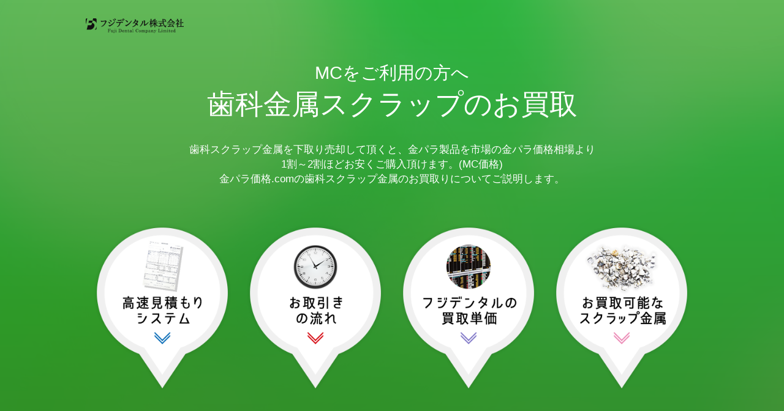

--- FILE ---
content_type: text/html
request_url: http://kinpara-kakaku.com/mc.html
body_size: 6229
content:
<!DOCTYPE html PUBLIC "-//W3C//DTD XHTML 1.0 Transitional//EN" "http://www.w3.org/TR/xhtml1/DTD/xhtml1-transitional.dtd">
<html xmlns="http://www.w3.org/1999/xhtml" xml:lang="ja" lang="ja">
<head>
<meta http-equiv="Content-Type" content="text/html; charset=utf-8" />
<meta http-equiv="Content-Language" content="ja" />
<meta http-equiv="Content-Script-Type" content="text/javascript" />
<meta http-equiv="Content-Style-Type" content="text/css" />
<title>金パラ価格、金パラ専門-MCをご利用の方へ、歯科金属スクラップのお買取-</title>
<meta name="Description" content="金パラ価格・金パラ専門 歯科金属分析買取、歯科用金パラジウム合金の即日高価買取。撤去冠や削り粉など歯科スクラップ金属や歯科用貴金属の分析精錬買取専門企業。即日分析・即日買取" />
<meta name="Keywords" content="金パラ価格,金パラ専門,歯科金属買取,歯科用金属買取,金パラジウム買取,歯科用金パラ買取,パラジウム合金,歯科スクラップ金属,分析精錬買取,歯科金属リサイクル,手数料" />
<meta name="robots" content="index,follow" />
<meta name="viewport" content="width=device-width, initial-scale=1, minimum-scale=1, maximum-scale=1, user-scalable=no" />
<!--[if lt IE 9]>
<script src="//api.html5media.info/1.1.8/html5media.min.js"></script>
<![endif]-->
<link rel="stylesheet" href="common/css/base.css" />
<link rel="stylesheet" href="common/css/mc.css" />
<link rel="stylesheet" href="common/css/animate.css" />
<script type="text/javascript" src="common/js/smartRollover.js"></script>
<script type="text/javascript" src="common/js/heightLine.js"></script>
<script type="text/javascript" src="http://code.jquery.com/jquery.js"></script>
<script type="text/javascript" src="common/js/scroll.js"></script>
<script type="text/javascript" src="common/js/scrolltop.js"></script>
<!--画像アニメーションのjs-->
<script type="text/javascript" src="common/js/animation01.js"></script>
</head>

<body>
<div id="toTop04"><a href="#mc_header">TOP</a></div>
<div id="toTop05"><a href="#index01">高速見積もりシステム</a></div>
<div id="toTop06"><a href="#index02">お取引きの流れ</a></div>
<div id="toTop07"><a href="#index03">金パラ価格.comの買取単価</a></div>
<div id="toTop08"><a href="#index05">お買取可能な歯科スクラップ金属</a></div>
<!--header-->
<header id="mc_header" class="animated fadeIn">
<div class="box1000">
<h1>MCをご利用の方へ<strong>歯科金属スクラップのお買取</strong></h1>
<h2>歯科スクラップ金属を下取り売却して頂くと、金パラ製品を市場の金パラ価格相場より<br />1割～2割ほどお安くご購入頂けます。(MC価格)<br />金パラ価格.comの歯科スクラップ金属のお買取りについてご説明します。</h2>
<p class="header_logo"><img src="images/header_logo02.png" alt="金パラ価格.com" width="160" /></p>
<nav id="mc_nav">
<ul>
<li class="fade animated bounce"><a href="#index01"><img src="images/mc_bt01.png" alt="高速見積もりシステム" class="w100" /></a></li>
<li class="fade animated bounce"><a href="#index02"><img src="images/mc_bt02.png" alt="お取引きの流れ" class="w100" /></a></li>
<li class="fade animated bounce"><a href="#index03"><img src="images/mc_bt03.png" alt="金パラ価格.comの買取単価" class="w100" /></a></li>
<li class="fade animated bounce"><a href="#index05"><img src="images/mc_bt04.png" alt="お買取可能な歯科スクラップ金属" class="w100" /></a></li>
</ul>
</nav>
</div>
</header>
<!--header-->
<!--index01-->
<section id="index01">
<div class="box1000">
<h1>当社の高速見積もりシステム</h1> 
<p class="textcenter">自社工場で全ての精錬回収を一貫して行うので、<br />即日分析・即日買取が可能!(スクラップ金属は最短5時間)</p>
<dl>
<dt class="animation08"><img src="images/mc_img02.png" alt="当社の高速見積もりシステム" class="w100" /></dt>
<dd>
<p class="bottom10">営業マン不要の当社独自のダイレクトシステム。精錬分析・貴金属回収を自社にて一貫して「焼成～溶解～分析～精製」までを行う為、第三社企業に委託する事で発生する中間マージンの不要、お取引き時間の大幅短縮が可能となります。</p>
<p class="index01">※当社は、目分析や、その場での現金決済、X線照射のみでの分析は行っておりません。<br />
お預かりしました貴金属を、熟練したスタッフがお客様毎の個別にて精錬・分析・精製迄をさせて頂いており、その上で、《当日分析・当日決済》にてお取引きをさせて頂いております。</p>
</dd>
</dl>
</div>
</section>
<!--index01-->

<!--index02-->
<section id="index02">
<div class="box1000">
<h1>お取引きの流れ</h1>
<p class="p10">金パラ価格.comは自社工場にて一貫して「焼成～溶解～分析～精製」までの精錬工程を行う為、お取引き時間の大幅短縮が可能です。<br />スクラップ金属は最短5時間でお取引！</p>
<div class="animation07">
<h2><span>AM10:00</span>お荷物のお預かり・検品</h2>
<dl class="bottom10">
<dt class="right"><img src="images/mc_img03.png" alt="お荷物のお預かり・検品" class="w100" /></dt>
<dd class="left">
<p class="bottom10">お荷物が当社に入荷。<br />お預かりした歯科スクラップ（撤去冠・鋳造合金・キャスト屑)や、貴金属を速やかに検品・計測。<br />
1件1件、お客様ごとに自社工場にて検品～焼成～溶解～分析～精錬を行っております。</p>
<p class="yellow">※当社へご連絡いただけましたら会社、医院、ご自宅へお荷物の集荷のお手配をさせていただきますので、お気軽にお問い合わせ下さい。</p>
</dd>
</dl>
<p class="clear textcenter arrow01"><img src="images/arrow01.png" alt="次へ" /></p>
</div>
<div class="animation07">
<h2><span>AM11:00</span>焼成、溶解炉にて溶解</h2>
<dl class="bottom10">
<dt class="right"><img src="images/mc_img04.png" alt="焼成、溶解炉にて溶解" class="w100" /></dt>
<dd class="left">
<p class="bottom10">自社工場にて再度、「検品・計測」後に焼成機と高圧溶解高炉にて丁寧にお客様毎1件1件個別に「焼成・溶解」をさせて頂き、合金をインゴット状に形成。<br />その後、専用の冷却装置にて十分に冷却。</p>
<p class="yellow">※溶解にて精錬が困難な貴金属は、硝酸・王水での精錬となり、その場合結果報告に1週間～2週間程お時間を要する場合が御座います。<br />その際はお預かりした日か、精製が完了した日のどちらか相場の高いレートでお見積りさせて頂きますのでご安心下さい。</p>
</dd>
</dl>
<p class="clear textcenter arrow01"><img src="images/arrow01.png" alt="次へ" /></p>
</div>
<div class="animation07">
<h2><span>PM12:30</span>分析・測定</h2>
<dl class="bottom10">
<dt class="right"><img src="images/mc_img05.png" alt="分析・測定" class="w100" /></dt>
<dd class="left">
<p class="bottom10">蛍光X線装置で分析・鑑定を行います。1/100以下のグラム数も正確に 分析致しますのでご安心ください。
（常時2台完備） 尚、当社の分析手数料はお品物に含まれていた金属（金、銀、パラジウム、白金）にg×精製手数料を掛けただけのシンプルで明瞭な手数料となっております。</p>
<p>通常発生する精錬前処理費や分析基本料などの手数料は、当社では頂いておりません。</p>
</dd>
</dl>
<p class="clear textcenter arrow01"><img src="images/arrow01.png" alt="次へ" /></p>
</div>
<div class="animation07">
<h2><span>PM14:00</span>お見積り書の作成</h2>
<dl class="bottom10">
<dt class="right"><img src="images/mc_img06.png" alt="お見積り書の作成" class="w100" /></dt>
<dd class="left">
<p>AM10：00までに到着したお品物でしたら、PM14：00には分析報告書・お見積書の作成が完了致します。</p>
</dd>
</dl>
<p class="clear textcenter arrow01"><img src="images/arrow01.png" alt="次へ" /></p>
</div>
<div class="animation07">
<h2><span>PM15:00</span>お客様へご連絡</h2>
<dl class="bottom10">
<dt class="right"><img src="images/mc_img07.png" alt="お客様へご連絡" class="w100" /></dt>
<dd class="left">
<p class="bottom10">お取引成立後速やかにお支払い致しますので、ご希望のお支払い方法をお伝えください。<br />（お振込は当日中に送金、現金払いは最短着で発送）</p>
<p>検品～焼成～溶解～分析～精製を全て1件1件お客様毎の個別にてご対応！手間を惜しまず、お客様のお荷物を責任を持ってお取引させて頂いております。</p>
</dd>
</dl>
</div>

</div>
</section>
<!--index02-->

<!--index03-->
<section id="index03">
<div class="box1000">
<h1>金パラ価格.comの買取単価</h1>
<p class="m10">(社)日本地金流通協会より毎朝9：30に発表・更新。地金の買取単価はお預かりさせて頂いた当日レートを基に算定させて頂きます。</p>
<div class="index03">
<h2>(社)日本地金流通協会発表</h2>
<table class="table01">
<tr>
<th>金</th>
<td class="big">26,637円</td>
<td class="plus">+55円</td></tr>
<tr>
<th>パラジウム</th>
<td class="big">9,840円</td>
<td class="minus">-335円</td></tr>
<tr>
<th>銀</th>
<td class="big">508.20円</td>
<td class="minus">-22.44円</td></tr>
<tr>
<th>プラチナ</th>
<td class="big">13,407円</td>
<td class="minus">-303円</td></tr>
<tr class="bottom">
<td colspan="3" class="bottom10">2026年01月22日更新</td>
</tr>
</table>
</div>

<div class="index03">
<h2>地金相場推移チャート</h2>
<dl class="left">
<dt><div id="id-84428421"></div>
<script type="text/javascript" src="https://www.google.com/jsapi"></script>
<script type="text/javascript">
google.load("visualization", "1", {packages:["corechart"]});
google.setOnLoadCallback(drawChart);
function drawChart() {
var data = google.visualization.arrayToDataTable([
["Day","\u4fa1\u683c"],
["01/08",24579],
["01/09",24658],
["01/13",25547],
["01/14",25804],
["01/15",25751],
["01/16",25709],
["01/19",25911],
["01/20",25944],
["01/21",26582],
["01/22",26637]
]);

var options = {"genre":"?","colors":["C59E45"],"chartArea":{"width":null},"legend":{"position":"none"},"title":"","width":"100%"} || {
legend: {
position: "none"
}
};

var chart = new google.visualization.LineChart(document.getElementById('id-84428421'));
chart.draw(data, options);
}
</script></dt>
<dd><p>金</p></dd>
</dl>
<dl class="right">
<dt><div id="id-84428423"></div>
<script type="text/javascript" src="https://www.google.com/jsapi"></script>
<script type="text/javascript">
google.load("visualization", "1", {packages:["corechart"]});
google.setOnLoadCallback(drawChart);
function drawChart() {
var data = google.visualization.arrayToDataTable([
["Day","\u4fa1\u683c"],
["01/08",9548],
["01/09",9526],
["01/13",9994],
["01/14",10082],
["01/15",9818],
["01/16",9867],
["01/19",9779],
["01/20",9895],
["01/21",10175],
["01/22",9840]
]);

var options = {"genre":"?","colors":["C59E45"],"chartArea":{"width":null},"legend":{"position":"none"},"title":"","width":"100%"} || {
legend: {
position: "none"
}
};

var chart = new google.visualization.LineChart(document.getElementById('id-84428423'));
chart.draw(data, options);
}
</script></dt>
<dd><p>パラジウム</p></dd>
</dl>
<dl class="left clear">
<dt><div id="id-84428422"></div>
<script type="text/javascript" src="https://www.google.com/jsapi"></script>
<script type="text/javascript">
google.load("visualization", "1", {packages:["corechart"]});
google.setOnLoadCallback(drawChart);
function drawChart() {
var data = google.visualization.arrayToDataTable([
["Day","\u4fa1\u683c"],
["01/08",430.43],
["01/09",419.87],
["01/13",467.17],
["01/14",492.03],
["01/15",517.22],
["01/16",510.18],
["01/19",518.54],
["01/20",518.54],
["01/21",530.64],
["01/22",508.2]
]);

var options = {"genre":"?","colors":["C59E45"],"chartArea":{"width":null},"legend":{"position":"none"},"title":"","width":"100%"} || {
legend: {
position: "none"
}
};

var chart = new google.visualization.LineChart(document.getElementById('id-84428422'));
chart.draw(data, options);
}
</script></dt>
<dd><p>銀</p></dd>
</dl>
<dl class="right">
<dt><div id="id-84428424"></div>
<script type="text/javascript" src="https://www.google.com/jsapi"></script>
<script type="text/javascript">
google.load("visualization", "1", {packages:["corechart"]});
google.setOnLoadCallback(drawChart);
function drawChart() {
var data = google.visualization.arrayToDataTable([
["Day","\u4fa1\u683c"],
["01/08",12740],
["01/09",12364],
["01/13",13067],
["01/14",13112],
["01/15",13215],
["01/16",13280],
["01/19",13029],
["01/20",13079],
["01/21",13710],
["01/22",13407]
]);

var options = {"genre":"?","colors":["C59E45"],"chartArea":{"width":null},"legend":{"position":"none"},"title":"","width":"100%"} || {
legend: {
position: "none"
}
};

var chart = new google.visualization.LineChart(document.getElementById('id-84428424'));
chart.draw(data, options);
}
</script></dt>
<dd><p>プラチナ</p></dd>
</dl>
</div>
</div>
</section>
<!--index03-->

<!--index04-->
<section id="index04">
<div class="box1000">
<h1 class="animation02">精錬・分析を要する貴金属の買取単価<br />日本地金流通協会発表価格の<br /><span><strong>95</strong>% (パラジウム90%)</span>でお買取!</h1>
<div class="animation03">
<p><img src="images/mc_img08.png" alt="手数料0" class="w100" /></p>
</div>
<dl>
<dt class="animation03"><img src="images/mc_img09.png" alt="" class="w100" /></dt>
<dd class="animation03"><p>当社は自社工場のため、<strong>分析料金は精製手数料のみ!</strong></p></dd>
</dl>
<p class="index04_txt">当社の分析手数料・精錬手数料は精製費のみで、精錬前処理費(バキューム粉のみ\2,160)や、分析基本料金等の手数料は一切頂いておりません。<br />歯科金属スクラップの買取相場は全て当社に到着した日の価格にてお買取りさせて頂きます。<br />
他社様でよくある様な、急ぎでのお買取の場合は【オプション料金・割増手数料】といったオプションによるお買取システムは当社には御座いません。<br />
基本のお取引が最短5時間の当日精錬買取となっております。</p>
<div class="index04">
<h2>歯科金属精錬・分析手数料の精製費はこちら</h2>
<table class="table02">
<tr>
<th>Au</th>
<td><s>150円(税抜き)/g</s></td>
</tr>
<tr>
<th>Pd</th>
<td><s>250円(税抜き)/g</s></td>
</tr>
<tr>
<th>Ag</th>
<td><s>16円(税抜き)/g</s></td>
</tr>
<tr>
<th>Pt</th>
<td><s>180円(税抜き)/g</s></td>
</tr>
<tr>
<th colspan="2" class="red">キャンペーン中につき、分析手数料の精製費を半額50%OFFにてお買取り中!≪1/30着まで≫</th>
</tr>
<tr>
<th>Au</th>
<td class="big">75円(税抜き)/g</td>
</tr>
<tr>
<th>Pd</th>
<td class="big">125円(税抜き)/g</td>
</tr>
<tr>
<th>Ag</th>
<td class="big">8円(税抜き)/g</td>
</tr>
<tr>
<th>Pt</th>
<td class="big">90円(税抜き)/g</td>
</tr>
<tr>
<th colspan="2" class="red">(バキューム粉のみ精製前処理費の￥2,200(税込)/1件が掛かります)</th>
</tr>
</table>
</div>
<div class="textcenter">
<p class="button02"><a href="http://fujidental.co.jp/pdf/mitumori01.pdf" target="_blank"><img src="images/button02_icon01.png" alt="" width="40" />実際の分析後の見積り例<span>をご覧ください</span></a></p>
</div>
<div class="index04">
<h2>直近7日間－歯科スクラップ金属の平均買取価格</h2>
<table class="table02">
<tr>
<th>撤去冠・除去冠(金銀パラジウム合金) </th>
<td class="big">1822～1942円/g</td>
</tr>
<tr>
<th>金冠・金歯</th>
<td class="big">10917～11177円/g</td>
</tr>
<tr>
<th>メタルボンド冠(メタボン)</th>
<td class="big">6413～6673円/g</td>
</tr>
<tr>
<th>歯科鋳造合金(インゴット・ボタン)</th>
<td class="big">3523～3643円/g</td>
</tr>
<tr>
<th>歯科鋳造合金(鋳造金属バリ)</th>
<td class="big">1751～1871円/g</td>
</tr>
<tr>
<th>研磨粉・削り粉(キャスト屑)</th>
<td class="big">1585～1705円/g</td>
</tr>
<tr>
<th>バキューム粉(集塵粉)</th>
<td class="big">17.78～19.28円/g</td>
</tr>
</table>
</div>

</div>
</section>
<!--index04-->

<!--campaign_bt01-->
<div class="campaign_bt01">
<div class="box1000">
<p><a href="http://fujidental.co.jp/campaign/index02.html" target="_blank"><img src="images/campaign_bt01_off.png" alt="キャンペーン実施中！" class="w100 bigimg" /><img src="images/campaign_bt01-s_off.png" alt="キャンペーン実施中！" class="w100 smallimg" /></a></p>
</div>
</div>
<!--campaign_bt01-->

<!--index05-->
<section id="index05">
<div class="box1000">
<h1>お買取可能なスクラップ金属</h1>
<dl class="left animation07">
<dt><img src="images/mc_img10.png" alt="金冠 金歯" class="w100" /></dt>
<dd>金冠 金歯</dd>
</dl>
<dl class="animation07">
<dt><img src="images/mc_img11.png" alt="撤去冠 除去冠" class="w100" /></dt>
<dd>撤去冠 除去冠</dd>
</dl>
<dl class="animation07">
<dt><img src="images/mc_img12.png" alt="メタルボンド冠" class="w100" /></dt>
<dd>メタルボンド冠</dd>
</dl>
<dl class="animation07">
<dt><img src="images/mc_img13.png" alt="クラスプ デンチャー" class="w100" /></dt>
<dd>クラスプ デンチャー</dd>
</dl>
<dl class="animation07">
<dt><img src="images/mc_img14.png" alt="インゴット" class="w100" /></dt>
<dd>インゴット</dd>
</dl>
<dl class="animation07">
<dt><img src="images/mc_img16.png" alt="鋳造合金バリ" class="w100" /></dt>
<dd>鋳造合金バリ</dd>
</dl>
<dl class="animation07">
<dt><img src="images/mc_img18.png" alt="削り粉 研磨粉" class="w100" /></dt>
<dd>削り粉 研磨粉</dd>
</dl>
<dl class="animation07">
<dt><img src="images/mc_img19.png" alt="バキューム粉" class="w100" /></dt>
<dd>バキューム粉</dd>
</dl>
<p class="clear m10">こちらに掲載されている歯科スクラップ金属は買取可能な歯科金属のごく一部です。<br />歯科金属でしたらほぼすべての金属製品が買取可能です。</p>
</div>
</section>
<!--index05-->

<!--campaign_bt01-->
<div class="campaign_bt01">
<div class="box1000">
<p><a href="http://fujidental.co.jp/campaign/index02.html" target="_blank"><img src="images/campaign_bt01_off.png" alt="キャンペーン実施中！" class="w100 bigimg" /><img src="images/campaign_bt01-s_off.png" alt="キャンペーン実施中！" class="w100 smallimg" /></a></p>
</div>
</div>
<!--campaign_bt01-->

<!--コピーライト-->
<div id="small"><small><p class="textcenter">Copyright &copy; <script type="text/javascript">
var startYear = 2015;thisDate = new Date();thisYear = thisDate.getFullYear();if(startYear!=thisYear)
{document.write(startYear+"-"+thisYear);}else{document.write(startYear);}</script>
金パラ価格.com All Rights Reserved.</p></small></div>
<!--コピーライト-->
</body>
</html>


--- FILE ---
content_type: text/css
request_url: http://kinpara-kakaku.com/common/css/base.css
body_size: 3505
content:
/*--------------------------------------------------------------------
css�̏�����
--------------------------------------------------------------------*/

html, body, div, applet, object, iframe,
h1, h2, h3, h4, h5, h6, p, blockquote, pre,
a, img, abbr, acronym, address, big, cite, code,
del, dfn, em, ins, kbd, q, s, samp,
small, strike, strong, sub, sup, tt, var,
b, u, i, center,
dl, dt, dd, ol, ul, li,
fieldset, form, label, legend,
table, caption, tbody, tfoot, thead, tr, th, td,
article, aside, canvas, details, embed,
figure, figcaption, footer, header, hgroup,
menu, nav, output, ruby, section, summary,
time, mark, audio, video {
	font-family: Verdana, "���S�V�b�N", YuGothic, "�q���M�m�p�S ProN W3", "Hiragino Kaku Gothic ProN", "���C���I", Meiryo, sans-serif;
	margin: 0;
	padding: 0;
	border: 0;
	font-style: normal;
	font-weight: normal;
	font-size: 100%;
	vertical-align: baseline;
}

article, aside, details, figcaption, figure,
footer, header, hgroup, menu, nav, section {
	display: block;
}

html{
    overflow-y: scroll;
}

blockquote, q {
	quotes: none;
}

blockquote:before, blockquote:after,
q:before, q:after {
	content: '';
	content: none;
}

input, textarea,{
	margin: 0;
	padding: 0;
}

ol, ul{
    list-style:none;
}

table{
	width:100%;
    border-collapse: collapse; 
    border-spacing:0;
}

caption, th{
    text-align: left;
}

a:focus {
	outline:none;
}

header:after,footer:after,section:after,article:after,aside:after,div:after,dl:after,ul:after {
	content : "";
	display : block;
	height : 0;
	clear : both;
}

br {
	letter-spacing:0;
}

img {
	border: 0;
	vertical-align:bottom;
}

div#accesslog img {
	display:block;
	height:0;
}


/*���ʎg�p����*/

body {
	margin: 0;
	padding: 0;
	font-family:Helvetica, ���C���I, Arial, sans-serif;
	font-size:1.2em;
	/*�����T�C�Y�̎��������𖳌�*/
	-webkit-text-size-adjust: 100%;
	background:#F3F6F8;
}

@media (max-width: 680px){
body {
	font-size:0.8em;
}
}

.red {
	color:#E74C3C;
}

.black {
	color:#333;
}

.clear {
	clear:both;
}

.left {
	float:left;
}

.right {
	float:right;
}

.w100 {
	width:100%;
}

.w100 img {
	width:100%;
}

.m10 {
	margin:10px;
}

.p10 {
	padding: 0 10px;
}


.bottom5 {
	margin-bottom: 5px;
}

.bottom10 {
	margin-bottom: 10px;
}

.bottom15 {
	margin-bottom: 15px;
}

.bottom20 {
	margin-bottom: 20px;
}

.bottom30 {
	margin-bottom: 30px;
}

.bottom40 {
	margin-bottom: 40px;
}

.bottom50 {
	margin-bottom: 50px;
}

.bottom60 {
	margin-bottom: 60px;
}
/*�����F�̃X�^�C��*/

a:link,a:visited {
	text-decoration:none;
	overflow:hidden;
	color:#004496;
}

a:hover {
	text-decoration:none;
	color:#212121;
}

/*hover�̃X�^�C��*/ 
.fade {
	-webkit-transition: 0.3s ease-in-out;
	-moz-transition: 0.3s ease-in-out;
	-o-transition: 0.3s ease-in-out;
	transition: 0.3s ease-in-out;
	-ms-transition: 0s ease-in-out;
}

.fade:hover {
	opacity: 0.6;
	filter: alpha(opacity=60);
}

/*scale�̃X�^�C��*/ 
.scale {
	-webkit-transition: 0.3s ease-in-out;
	-moz-transition: 0.3s ease-in-out;
	-o-transition: 0.3s ease-in-out;
	transition: 0.3s ease-in-out;
	-ms-transition: 0s ease-in-out;
}

.scale:hover {
	webkit-transform: scale(1.1);
    -moz-transform: scale(1.1);
    -o-transform: scale(1.1);
    -ms-transform: scale(1.1);
    transform: scale(1.1);
}

/*toTop�̃X�^�C��*/
div#toTop01 {
	display:none;
	position:fixed;
	right:20px;
	bottom:140px;
	z-index:99999;
}
	
div#toTop01 a {
	width: 100px;
	height: 100px;
	text-indent: 100%;
	white-space: nowrap;
	overflow:hidden;
	display:block;
	background:url(../../images/top01.png) no-repeat left top;
}

div#toTop02 {
	display:none;
	position:fixed;
	right:20px;
	bottom:260px;
	z-index:99999;
}
	
div#toTop02 a {
	width: 100px;
	height: 100px;
	text-indent: 100%;
	white-space: nowrap;
	overflow:hidden;
	display:block;
	background:url(../../images/top04.png) no-repeat left top;
}

div#toTop03 {
	display:none;
	position:fixed;
	right:20px;
	bottom:20px;
	z-index:99999;
}
	
div#toTop03 a {
	width: 100px;
	height: 100px;
	text-indent: 100%;
	white-space: nowrap;
	overflow:hidden;
	display:block;
	background:url(../../images/top03.png) no-repeat left top;
}

div#toTop04 {
	display:none;
	position:fixed;
	right:20px;
	bottom:420px;
	z-index:99999;
}
	
div#toTop04 a {
	width: 90px;
	height: 90px;
	text-indent: 100%;
	white-space: nowrap;
	overflow:hidden;
	display:block;
	background:url(../../images/top02.png) no-repeat left top;
}

div#toTop05 {
	display:none;
	position:fixed;
	right:20px;
	bottom:320px;
	z-index:99999;
}
	
div#toTop05 a {
	width: 90px;
	height: 90px;
	text-indent: 100%;
	white-space: nowrap;
	overflow:hidden;
	display:block;
	background:url(../../images/top05.png) no-repeat left top;
}

div#toTop06 {
	display:none;
	position:fixed;
	right:20px;
	bottom:220px;
	z-index:99999;
}
	
div#toTop06 a {
	width: 90px;
	height: 90px;
	text-indent: 100%;
	white-space: nowrap;
	overflow:hidden;
	display:block;
	background:url(../../images/top06.png) no-repeat left top;
}

div#toTop07 {
	display:none;
	position:fixed;
	right:20px;
	bottom:120px;
	z-index:99999;
}
	
div#toTop07 a {
	width: 90px;
	height: 90px;
	text-indent: 100%;
	white-space: nowrap;
	overflow:hidden;
	display:block;
	background:url(../../images/top07.png) no-repeat left top;
}

div#toTop08 {
	display:none;
	position:fixed;
	right:20px;
	bottom:20px;
	z-index:99999;
}
	
div#toTop08 a {
	width: 90px;
	height: 90px;
	text-indent: 100%;
	white-space: nowrap;
	overflow:hidden;
	display:block;
	background:url(../../images/top08.png) no-repeat left top;
}

div#toTop01 a:hover,div#toTop02 a:hover,div#toTop03 a:hover,div#toTop04 a:hover,div#toTop05 a:hover,div#toTop06 a:hover,div#toTop07 a:hover,div#toTop08 a:hover {
	opacity:0.6;
}

@media (max-width: 680px){
div#toTop01,div#toTop02,div#toTop03,div#toTop05,div#toTop06,div#toTop07,div#toTop08 {
	display:none !important;
}

div#toTop04 {
	right:10px;
	bottom:10px;
}
	
div#toTop04 a {
	width: 80px;
	height: 80px;
	text-indent: 100%;
	white-space: nowrap;
	overflow:hidden;
	display:block;
	background:url(../../images/top02-s.png) no-repeat left top;
	background-size:80px;
}
}

/*box�̃X�^�C��*/
.box1000 {
	clear:both;
	width:100%;
	max-width:1000px;
	margin:0 auto;
	position:relative;
}

.box1000 img {
	max-width:1000px;
}

/*title�̃X�^�C��*/
.title01 {
	clear:both;
	background:url(../../images/title_bg01.jpg) repeat-x left top #007E4E;
	background-size:300px 170px;
	color:#fff;
	text-align:center;
}

.title01 h1 {
	padding:40px 0 0 0;
	font-size:1.6em;
}

.title01 p.title01_txt {
	padding:10px 0 40px 0;
}

@media (max-width: 980px){
.title01 h1 {
	padding:30px 0 0 10px;
	font-size:1.4em;
}

.title01 p.title01_txt {
	padding:10px 0 30px 10px;
	font-size:0.9em;
}
}

@media (max-width: 680px){
.title01 h1 {
	padding:15px 10px 0 10px;
	text-align:center;
}

.title01 p.title01_txt {
	padding:5px 10px 15px 10px;
	text-align:center;
}
}

/*table�̃X�^�C��*/
.table01 {
	clear:both;
	width:100%;
	font-size:1.2em;
}

.table01 tr {
	background:#fff;
}

.table01 tr:nth-child(2n) {
	background:#EBF0E9;
}

.table01 tr th,.table01 tr td {
	padding:15px;
	border:1px solid #91C796;
	vertical-align:middle;
	text-align:center;
}

.table01 tr th strong,.table01 tr td strong {
	font-size:1.2em;
	font-family:"�q���M�m���� Pro W6", "Hiragino Mincho Pro", "HGS����E", "�l�r �o����", serif;
	font-weight:bold;
	color:#E94648;
}

.table01 .bottom {
	border:none;
	background:none;
}

@media (max-width: 680px){
.table01 {
	font-size:1em;
}

.table01 tr th,.table01 tr td {
	padding:10px;
}

.table01 .bottom {
	border:none;
	background:none;
}
}

.plus {
	color:#003D83;
}

.minus {
	color:#E64C3B;
}

.big {
	font-size:1.4em;
}

@media (max-width: 680px){
.big {
	font-size:1em;
}
}

.table02 {
	clear:both;
	width:100%;
}

.table02 tr {
	background:#EEF5F8;
}

.table02 tr:nth-child(2n) {
	background:#E6EFF4;
}

.table02 tr.bottom {
	border:none;
	background:none;
}

.table02 tr th,.table02 tr td {
	padding:10px;
	border:1px solid #ddd;
	vertical-align:middle;
	text-align:center;
}

.table03 {
	clear:both;
	width:100%;
	margin-top: 80px;
}

.table03 tr {
	background:#FAFCFC;
}

.table03 tr:nth-child(2n) {
	background:#FAFBF8;
}

.table03 tr.bottom {
	border:none;
	background:none;
}

.table03 tr th {
	padding:15px;
	border:1px solid #ddd;
	vertical-align:middle;
	text-align:center;
}

.table03 tr td {
	padding:15px;
	border:1px solid #ddd;
	vertical-align:middle;
}

@media (max-width: 680px){
.table03 {
	margin-top: 10px;
}

.table03 tr th {
	padding:10px;
	font-size:0.8em;
	text-align:left;
}

.table03 tr td {
	padding:10px;
	font-size:0.8em;
}
}

/*textleft�̃X�^�C��*/

.textleft {
	text-align:left;
}

.textcenter {
	text-align:center;
}

.textright {
	text-align:right;
}

/*button�̃X�^�C��*/

.button01 a {
	clear:both;
	display: inline-block;
	padding:1.5% 3% 1.5% 4.5%;
	text-align: center;
	text-decoration: none;
	outline: none;
	border: 2px solid #333;
	color: #fff;
	overflow: hidden;
	box-sizing:border-box;
	border-radius:5px;
	cursor:pointer;
	font-size:1.5em;
	background:url(../../images/button01_icon01.png) no-repeat left #333;
	background-size:40px;
}

.button01 a:hover {
	border-color: #59b1eb;
	background:url(../../images/button01_icon01_on.png) no-repeat left #fff;
	background-size:40px;
	color: #59b1eb;
}

@media (max-width: 980px){
.button01 a {
	font-size:1.2em;
	padding:1.5% 3% 1.5% 6.5%;
}
}

@media (max-width: 680px){
.button01 a {
	font-size:1.6em;
	padding:1.5% 4% 1.5% 14%;
	background-size:30px;
}

.button01 a:hover {
	background-size:30px;
}

.button01 span {
	display:none;
}
}

.button_bg01 {
	clear:both;
	width:100%;
	padding:100px 0;
	background:url(../../images/button_bg01.jpg) no-repeat center center;
	background-size:cover;
}

.button02 {
	text-align:center;
}

.button02 a {
	clear:both;
	padding:20px 60px;
	text-align: center;
	text-decoration: none;
	outline: none;
	color: #fff;
	overflow: hidden;
	box-sizing:border-box;
	border-radius:5px;
	cursor:pointer;
	font-size:1.5em;
	background:#FEBE01;
	-webkit-box-shadow: 2px 2px 0px 0px rgba(140,140,140,0.75);
	-moz-box-shadow: 2px 2px 0px 0px rgba(140,140,140,0.75);
	box-shadow: 2px 2px 0px 0px rgba(140,140,140,0.75);
	-webkit-transition: 0.3s ease-in-out;
	-moz-transition: 0.3s ease-in-out;
	-o-transition: 0.3s ease-in-out;
	transition: 0.3s ease-in-out;
	-ms-transition: 0s ease-in-out;
}

.button02 a:hover {
	background:#015B38;
	background-size:40px;
}

@media (max-width: 680px){
.button_bg01 {
	padding:20px 0;
}

.button02 a {
	width:90%;
	margin:0 auto;
	display:block;
	padding:10px 0;
	box-sizing:border-box;
	border-radius:5px;
	font-size:1.2em;
}

.button02 img {
	width:20px !important;
}
}

.button03 {
	clear:both;
	width:46%;
	margin-left: 2%;
	text-align: center;
	text-decoration: none;
	color: #fff;
	box-sizing:border-box;
	border-radius:5px;
	cursor:pointer;
	font-size:1.1em;
	background:#FEBE01;
	-webkit-box-shadow: 2px 2px 0px 0px rgba(140,140,140,0.75);
	-moz-box-shadow: 2px 2px 0px 0px rgba(140,140,140,0.75);
	box-shadow: 2px 2px 0px 0px rgba(140,140,140,0.75);
	-webkit-transition: 0.3s ease-in-out;
	-moz-transition: 0.3s ease-in-out;
	-o-transition: 0.3s ease-in-out;
	transition: 0.3s ease-in-out;
	-ms-transition: 0s ease-in-out;
	float:left;
}

.button03 a {
	padding:20px 10px;
	text-align:center;
	box-sizing:border-box;
	display:block;
	color:#fff;
}

.button03:hover {
	background:#015B38;
	color:#fff;
}

.button03 strong {
	display:block;
	font-size:1.3em;
}

@media (max-width: 680px){
.button03 {
	width:90%;
	margin: 0 5% 20px 5%;
	float:none;
}

.button03 a {
	padding:10px;
}

.button03 img {
	width:40px !important;
}
}

.button04 {
	width:46%;
	margin-right: 2%;
	text-align: center;
	text-decoration: none;
	color: #fff;
	box-sizing:border-box;
	border-radius:5px;
	cursor:pointer;
	font-size:1.1em;
	background:#e74c3c;
	-webkit-box-shadow: 2px 2px 0px 0px rgba(140,140,140,0.75);
	-moz-box-shadow: 2px 2px 0px 0px rgba(140,140,140,0.75);
	box-shadow: 2px 2px 0px 0px rgba(140,140,140,0.75);
	-webkit-transition: 0.3s ease-in-out;
	-moz-transition: 0.3s ease-in-out;
	-o-transition: 0.3s ease-in-out;
	transition: 0.3s ease-in-out;
	-ms-transition: 0s ease-in-out;
	float:right;
}

.button04 a {
	padding:20px 10px;
	text-align:center;
	box-sizing:border-box;
	display:block;
	color:#fff;
}

.button04:hover {
	background:#015B38;
	color:#fff;
}

.button04 strong {
	display:block;
	font-size:1.2em;
}

.button04 strong span {
	font-size:0.7em;
}

@media (max-width: 680px){
.button04 {
	clear:both;
	width:90%;
	margin: 0 5%;
	float:none;
}

.button04 a {
	padding:10px;
}

.button04 img {
	width:40px !important;
}

.button04 strong {
	font-size:1.4em;
}
}

.button05 {
	width:46%;
	margin-right: 2%;
	text-align: center;
	text-decoration: none;
	color: #fff;
	box-sizing:border-box;
	border-radius:5px;
	cursor:pointer;
	font-size:1.1em;
	background:#4EC779;
	-webkit-box-shadow: 2px 2px 0px 0px rgba(140,140,140,0.75);
	-moz-box-shadow: 2px 2px 0px 0px rgba(140,140,140,0.75);
	box-shadow: 2px 2px 0px 0px rgba(140,140,140,0.75);
	-webkit-transition: 0.3s ease-in-out;
	-moz-transition: 0.3s ease-in-out;
	-o-transition: 0.3s ease-in-out;
	transition: 0.3s ease-in-out;
	-ms-transition: 0s ease-in-out;
	float:right;
}

.button05 a {
	padding:20px 10px;
	text-align:center;
	box-sizing:border-box;
	display:block;
	color:#fff;
}

.button05:hover {
	background:#015B38;
	color:#fff;
}

.button05 strong {
	display:block;
	font-size:1.3em;
}

@media (max-width: 680px){
.button05 {
	clear:both;
	width:90%;
	margin: 0 5% 20px 5%;
	float:none;
}

.button05 a {
	padding:10px;
}

.button05 img {
	width:80px !important;
}

.button05 strong {
	font-size:1.2em;
}
}

/*fadeInDown�̃X�^�C��*/

.fadeInDown {
 -webkit-animation-fill-mode:both;
 -ms-animation-fill-mode:both;
 animation-fill-mode:both;
 -webkit-animation-duration:1s;
 -ms-animation-duration:1s;
 animation-duration:1s;
 -webkit-animation-name: fadeInDown;
 animation-name: fadeInDown;
 visibility: visible !important;
}
@-webkit-keyframes fadeInDown {
 0% { opacity: 0; -webkit-transform: translateY(-20px); }
 100% { opacity: 1; -webkit-transform: translateY(0); }
}
@keyframes fadeInDown {
 0% { opacity: 0; -webkit-transform: translateY(-20px); -ms-transform: translateY(-20px); transform: translateY(-20px); }
 100% { opacity: 1; -webkit-transform: translateY(0); -ms-transform: translateY(0); transform: translateY(0); }
}


/*img�؂�ւ��̃X�^�C��*/
@media (min-width: 680px){
.smallimg {
	display:none;
}
}

@media (max-width: 680px){
.bigimg {
	display:none;
}
}


--- FILE ---
content_type: text/css
request_url: http://kinpara-kakaku.com/common/css/mc.css
body_size: 2260
content:
@charset "utf-8";
/* header */

header#mc_header {
	width:100%;
	height:100%;
	background:url(../../images/mc_header01.png) no-repeat center top;
	background-size:cover;
	box-sizing:border-box;
}

header#mc_header .box1000 {
	padding:100px 0;
}

header#mc_header a {
	color:#fff;
}

header#mc_header h1 {
	text-align:center;
	font-size:1.5em;
	color:#fff;
	font-family: Verdana, "游ゴシック", YuGothic, "ヒラギノ角ゴ ProN W3", "Hiragino Kaku Gothic ProN", "メイリオ", Meiryo, sans-serif;
}

header#mc_header h1 strong {
	display:block;
	font-size:1.6em;
	font-family: Verdana, "游ゴシック", YuGothic, "ヒラギノ角ゴ ProN W3", "Hiragino Kaku Gothic ProN", "メイリオ", Meiryo, sans-serif;
}

header#mc_header p.header_logo {
	position:absolute;
	top:30px;
	left:0;
}

header#mc_header h2 {
	padding: 30px 0 60px 0 ;
	text-align:center;
	font-size:0.9em;
	color:#fff;
	font-family: Verdana, "游ゴシック", YuGothic, "ヒラギノ角ゴ ProN W3", "Hiragino Kaku Gothic ProN", "メイリオ", Meiryo, sans-serif;
}

nav#mc_nav ul li {
	width:23%;
	margin:0 1%;
	float:left;
}

@media (max-width: 680px){
header#mc_header .box1000 {
	padding:10px 0;
}

header#mc_header h1 {
	padding:0 10px;
}

header#mc_header h1 strong {
	font-size:1em;
}

header#mc_header p.header_logo {
	display:none;
}

header#mc_header h2 {
	padding: 10px;
	font-size:1em;
}

}

/* index01 */
section#index01 {
	clear:both;
	width:100%;
	padding:100px 0;
	background:url(../../images/mc_bg03.png) no-repeat center center;
	background-size:cover;
}

section#index01 h1 {
	padding:0 10px 20px 10px;
	font-size:2.2em;
	font-family: Verdana, "游ゴシック", YuGothic, "ヒラギノ角ゴ ProN W3", "Hiragino Kaku Gothic ProN", "メイリオ", Meiryo, sans-serif;
	color:#fff;
	text-align:center;
	text-shadow: 1px 1px 1px #000,-1px 1px 1px #000,1px -1px 1px #000,-1px -1px 1px #000;
}

section#index01 p {
	color:#fff;
	text-shadow: 1px 1px 1px #000,-1px 1px 1px #000,1px -1px 1px #000,-1px -1px 1px #000;
}

section#index01 p.textcenter {
	font-size:1.25em;
}

section#index01 dl {
	width:100%;
	padding:30px 10px 0 10px;
	box-sizing:border-box;
}

section#index01 dl dt {
	width:25%;
	float:left;
}

section#index01 dl dd {
	width:73%;
	float:right;
}

section#index01 dl dd p.index01 {
	font-size:1.1em;
	color:#FCFF8E;
}

@media (max-width: 680px){
section#index01 {
	padding:20px 0;
}

section#index01 h1 {
	padding:0 10px 10px 10px;
	font-size:1.5em;
}

section#index01 p.textcenter {
	padding:0 10px;
	font-size:1em;
	text-align:left;
}

section#index01 dl {
	padding:10px 10px 0 10px;
}

section#index01 dl dt {
	width:100%;
	float:none;
	text-align:center;
}

section#index01 dl dt img {
	max-width:160px;
}

section#index01 dl dd {
	width:100%;
	padding-top: 10px;
	float:none;
}

section#index01 dl dd p.index01 {
	font-size:1em;
}
}

/* index02 */
section#index02 {
	clear:both;
	width:100%;
	padding:100px 0;
	background:url(../../images/mc_bg04.png) no-repeat center center #292929;
	background-size:cover;
	color:#fff;
	text-shadow: 1px 1px 1px #000,-1px 1px 1px #000,1px -1px 1px #000,-1px -1px 1px #000;
}

section#index02 h1 {
	padding:0 10px 20px 10px;
	font-size:2.2em;
	font-family: Verdana, "游ゴシック", YuGothic, "ヒラギノ角ゴ ProN W3", "Hiragino Kaku Gothic ProN", "メイリオ", Meiryo, sans-serif;
	text-align:center;
}

p.animation04 {
	text-align:center;
}

section#index02 p.p10 {
	padding-bottom: 50px;
}

section#index02 h2 {
	padding:0 10px 20px 10px;
	font-size:2em;
	font-family: Verdana, "游ゴシック", YuGothic, "ヒラギノ角ゴ ProN W3", "Hiragino Kaku Gothic ProN", "メイリオ", Meiryo, sans-serif;
	text-align:center;
}

section#index02 h2 span {
	padding-right: 10px;
	color:#8AD87E;
	font-size:0.8em;
}

section#index02 dl {
	width:100%;
	padding:20px;
	box-sizing:border-box;
	border:1px solid #535353;
	border-radius:5px;
	background:#1A1A1A;
}

section#index02 dl dt {
	width:22%;
}

section#index02 dl dt img {
	max-width:200px;
}

section#index02 dl dd {
	width:73%;
}

section#index02 p.arrow01 img {
	width:20%;
	max-width:100px;
}

p.yellow {
	color:#FCFF8E;
}

@media (max-width: 680px){
section#index02 {
	padding:20px 0 0 0;
}

section#index02 h1 {
	padding:0 10px 10px 10px;
	font-size:1.5em;
}

section#index02 p.p10 {
	padding-bottom: 10px;
}

section#index02 h2 {
	padding:0 10px 10px 10px;
	font-size:1.5em;
}

section#index02 h2 span {
	padding-right:0;
	display:block;
}

section#index02 dl {
	width:100%;
	padding:10px;
	box-sizing:border-box;
	border:1px solid #535353;
	border-radius:0;
}

section#index02 dl dt {
	display:none;
}

section#index02 dl dd {
	width:100%;
	float:none;
}

section#index02 p.arrow01 {
	display:none;
}

}

/* index03 */
section#index03 {
	clear:both;
	width:100%;
	padding:100px 0 50px 0;
}

section#index03 h1 {
	padding:0 10px 20px 10px;
	font-size:2.2em;
	font-family: Verdana, "游ゴシック", YuGothic, "ヒラギノ角ゴ ProN W3", "Hiragino Kaku Gothic ProN", "メイリオ", Meiryo, sans-serif;
	text-align:center;
	font-weight:bold;
}

div.index03 {
	clear:both;
	margin:50px 0;
	padding:20px;
	background:#fff;
	border:10px solid #7C73C6;
}

div.index03 h2 {
	padding:20px 0 30px 0;
	font-size:1.5em;
	font-family: Verdana, "游ゴシック", YuGothic, "ヒラギノ角ゴ ProN W3", "Hiragino Kaku Gothic ProN", "メイリオ", Meiryo, sans-serif;
	text-align:center;
	font-weight:bold;
}

div.index03 dl {
	width:49%;
	padding:0 0 2% 0;
	box-sizing:border-box;
}

div.index03 dl:nth-of-type(3),div.index03 dl:nth-of-type(4) {
	padding:0;
}

div.index03 dl dd {
	padding: 20px 0;
	text-align:center;
	background:#fff;
}

@media (max-width: 680px){
section#index03 {
	padding:10px 0;
}

section#index03 h1 {
	padding:0 10px 0 10px;
	font-size:1.5em;
	font-weight:normal;
}

div.index03 {
	margin:10px 0;
	padding:10px;
	border:5px solid #7C73C6;
}

div.index03 h2 {
	padding:0 0 10px 0;
	font-weight:normal;
	font-size:1.3em;
}

div.index03 dl {
	width:100%;
	padding:0 0 10px 0;
	float:none;
}

div.index03 dl:nth-of-type(3) {
	padding:0 0 10px 0;
}

div.index03 dl dd {
	padding: 5px 0;
}
}

/* index04 */
section#index04 {
	clear:both;
	width:100%;
	padding:0 0 30px 0;
	background:url(../../images/mc_header01.png) no-repeat center top;
	background-size:cover;
}

section#index04 h1 {
	padding:100px 0 50px 0;
	text-align:center;
	font-size:2em;
	color:#fff;
	font-family: Verdana, "游ゴシック", YuGothic, "ヒラギノ角ゴ ProN W3", "Hiragino Kaku Gothic ProN", "メイリオ", Meiryo, sans-serif;
	text-shadow: 1px 1px 1px #378E39,-1px 1px 1px #378E39,1px -1px 1px #378E39,-1px -1px 1px #378E39;
}

section#index04 h1 span {
	color:#FFF969;
}

section#index04 h1 strong {
	font-size:2.4em;
	font-family:"ヒラギノ明朝 Pro W6", "Hiragino Mincho Pro", "HGS明朝E", "ＭＳ Ｐ明朝", serif;
}

section#index04 dl {
	text-align:center;
}

section#index04 dl dt img {
	max-width:180px;
}

section#index04 dl dd p {
	padding:20px;
	font-size:1.4em;
	color:#fff;
	font-family: Verdana, "游ゴシック", YuGothic, "ヒラギノ角ゴ ProN W3", "Hiragino Kaku Gothic ProN", "メイリオ", Meiryo, sans-serif;
	text-shadow: 1px 1px 1px #378E39,-1px 1px 1px #378E39,1px -1px 1px #378E39,-1px -1px 1px #378E39;
}

section#index04 dl dd p strong {
	display:block;
	font-size:1.4em;
	color:#FFF969;
	font-family: Verdana, "游ゴシック", YuGothic, "ヒラギノ角ゴ ProN W3", "Hiragino Kaku Gothic ProN", "メイリオ", Meiryo, sans-serif;
}

p.index04_txt {
	margin:10px;
	color:#FFF;
	text-shadow: 1px 1px 1px #378E39,-1px 1px 1px #378E39,1px -1px 1px #378E39,-1px -1px 1px #378E39;
}

div.index04 {
	clear:both;
	margin:70px 0;
	padding:20px;
	background:#fff;
	border:10px solid #7C73C6;
}

div.index04 h2 {
	padding:20px 0 30px 0;
	text-align:center;
	font-size:1.5em;
	color:#7C73C6;
	font-family: Verdana, "游ゴシック", YuGothic, "ヒラギノ角ゴ ProN W3", "Hiragino Kaku Gothic ProN", "メイリオ", Meiryo, sans-serif;
	font-weight:bold;
}

@media (max-width: 680px){
section#index04 {
	padding:0 0 0 0;
}

section#index04 h1 {
	padding:20px 0 10px 0;
	font-size:1.2em;
}

section#index04 h1 strong {
	font-size:2.3em;
}

section#index04 dl dt img {
	max-width:120px;
}

section#index04 dl dd p {
	padding:10px;
	font-size:1.2em;
}

section#index04 dl dd p strong {
	font-size:1.2em;
}

div.index04 {
	margin:20px 0;
	padding:10px;
	border:5px solid #7C73C6;
}

div.index04 h2 {
	padding:0 0 10px 0;
	font-size:1.2em;
	font-weight:normal;
}

section#index04 p.button02 span {
	display:none;
}

}

/* index05 */
section#index05 {
	clear:both;
	width:100%;
	padding:100px 0;
}

section#index05 h1 {
	padding:0 10px 40px 10px;
	font-size:2.2em;
	font-family: Verdana, "游ゴシック", YuGothic, "ヒラギノ角ゴ ProN W3", "Hiragino Kaku Gothic ProN", "メイリオ", Meiryo, sans-serif;
	text-align:center;
	font-weight:bold;
}

section#index05 dl {
	width:24%;
	margin-right: 1.3%;
	margin-bottom: 2%;
	box-sizing:border-box;
	background:#fff;
	box-shadow:rgba(221, 221, 221, 0.65098) 0px 0px 6px 3px;
	-webkit-box-shadow:rgba(221, 221, 221, 0.65098) 0px 0px 6px 3px;
	-moz-box-shadow:rgba(221, 221, 221, 0.65098) 0px 0px 6px 3px;
	border-radius:10px;
	border:1px solid #ddd;
	float:left;
}

section#index05 dl:nth-of-type(4),section#index05 dl:nth-of-type(8),section#index05 dl:nth-of-type(12) {
	margin-right: 0;
}

section#index05 dl:nth-of-type(5),section#index05 dl:nth-of-type(9) {
	clear:both;
}

section#index05 dl dd {
	padding:15px 5px;
	text-align:center;
	border-top:1px solid #ddd;
	background:#76CAB5;
	color:#fff;
	border-radius:0 0 10px 10px;
	font-size:0.8em;
}

@media (max-width: 680px){
section#index05 {
	padding:20px 0 10px 0;
}

section#index05 h1 {
	padding:0 10px 20px 10px;
	font-size:1.5em;
	font-weight:normal;
}

section#index05 dl {
	width:47%;
	margin: 0 0 2% 2%;
	border-radius:5px;
}

section#index05 dl:nth-of-type(3),section#index05 dl:nth-of-type(5),section#index05 dl:nth-of-type(7),section#index05 dl:nth-of-type(9),section#index05 dl:nth-of-type(11) {
	clear:both;
}

section#index05 dl dd {
	padding:10px 5px;
	border-radius:0 0 5px 5px;
}
}

/* campaign_bt01 */
div.campaign_bt01 {
	clear:both;
	width:100%;
	padding:60px 0 100px 0;
	background:#DCE9EF;
	text-align:center;
}

div.campaign_bt01 p img {
	max-width:900px;
}

@media (max-width: 680px){
div.campaign_bt01 {
	padding:20px 0;
}

div.campaign_bt01 p {
	padding:0 10px;
	box-sizing:border-box;
}
}

/* footer */
footer#footer {
	clear:both;
	width:100%;
	padding:100px 0;
	color:#fff;
}

div#small {
	clear:both;
	width:100%;
	padding:10px 0;
	background:#198B5F;
	color:#fff;
	font-size:0.8em;
}

@media (max-width: 680px){
footer#footer {
	padding:20px 0;
}
}

--- FILE ---
content_type: application/javascript
request_url: http://kinpara-kakaku.com/common/js/scrolltop.js
body_size: 196
content:
$(window).scroll(function () {
    if ($(this).scrollTop() > 100) {
        $('#toTop01').fadeIn();
    } else {
        $('#toTop01').fadeOut();
    }
});

$(window).scroll(function () {
    if ($(this).scrollTop() > 100) {
        $('#toTop02').fadeIn();
    } else {
        $('#toTop02').fadeOut();
    }
});

$(window).scroll(function () {
    if ($(this).scrollTop() > 100) {
        $('#toTop03').fadeIn();
    } else {
        $('#toTop03').fadeOut();
    }
});
$(window).scroll(function () {
    if ($(this).scrollTop() > 100) {
        $('#toTop04').fadeIn();
    } else {
        $('#toTop04').fadeOut();
    }
});
$(window).scroll(function () {
    if ($(this).scrollTop() > 100) {
        $('#toTop05').fadeIn();
    } else {
        $('#toTop05').fadeOut();
    }
});
$(window).scroll(function () {
    if ($(this).scrollTop() > 100) {
        $('#toTop06').fadeIn();
    } else {
        $('#toTop06').fadeOut();
    }
});
$(window).scroll(function () {
    if ($(this).scrollTop() > 100) {
        $('#toTop07').fadeIn();
    } else {
        $('#toTop07').fadeOut();
    }
});
$(window).scroll(function () {
    if ($(this).scrollTop() > 100) {
        $('#toTop08').fadeIn();
    } else {
        $('#toTop08').fadeOut();
    }
});